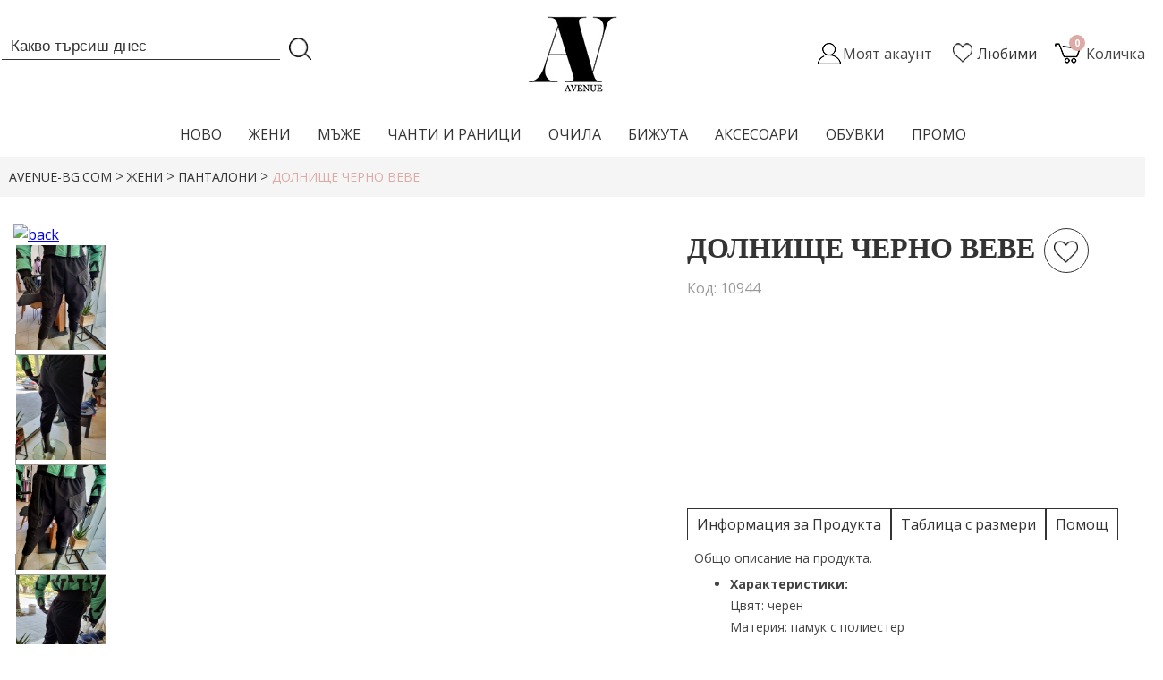

--- FILE ---
content_type: text/html; charset=UTF-8
request_url: https://www.avenue-bg.com/jeni/pantaloni/dolniste-cherno-bebe.htm
body_size: 10544
content:
<!DOCTYPE html PUBLIC "-//W3C//DTD XHTML 1.0 Transitional//EN" "http://www.w3.org/TR/xhtml1/DTD/xhtml1-transitional.dtd">
<html xmlns="http://www.w3.org/1999/xhtml" xml:lang="en" lang="en" id="html-front">
<head>
	<title>Долнище черно bebe - avenue-bg.com</title>
	<meta name="Description" content="Долнище черно bebe" />
	<meta name="viewport" content="initial-scale=1" />
	<meta name="Keywords" content="" />
	<meta http-equiv="Content-Type" content="text/html; charset=utf-8" />
	<meta name="viewport" content="width=device-width, initial-scale=1.0, maximum-scale = 1.0, user-scalable = no" />
	<meta property="fb:app_id" content="786573364695443" />
	<base href="https://www.avenue-bg.com/" />
				
<!-- FAVICON -->
	<link rel="shortcut icon" href="favicon.ico" type="image/ico"/>
<link rel="icon" href="favicon.gif" type="image/gif" />
<!-- FAVICON END -->

<!-- FONTS -->
	<link rel="stylesheet" href="//fonts.googleapis.com/css?family=Open+Sans:300,400,600,700&amp;lang=en" />
<!-- FONTS END -->

<!-- CSS -->
	<link rel="stylesheet" href="css/style.css" type="text/css" media="screen" />
	<link rel="stylesheet" href="icomoon/style-icons.css"/>
	<link rel="stylesheet" type="text/css" href="js/css/standalone.css"/>
	<link rel="stylesheet" type="text/css" href="js/css/scrollable-navigator.css" />
	<link rel="stylesheet" type="text/css" href="media/css/scrollable-horizontal.css" />
	<link rel="stylesheet" type="text/css" href="media/css/scrollable-buttons.css" />
	<link rel="stylesheet" type="text/css" href="css/stiluri_css.css" />
	<link rel="stylesheet" href="https://maxcdn.bootstrapcdn.com/font-awesome/4.5.0/css/font-awesome.min.css" />
	<link rel="stylesheet" type="text/css" href="css/plus-minus.css"/>
	<link rel="stylesheet" href="js/jquery-custom/css/smoothness/jquery-ui-1.7.2.custom.min.css" type="text/css" />
	<link rel="stylesheet" href="js/ritScroller-1.0/ritScroller-1.0-test.css" type="text/css" media="screen" />
	<!-- SLIDER -->
		<link rel="stylesheet" href="css/unslider.css"/>
		<link rel="stylesheet" href="css/unslider-dots.css"/>
	<!-- SLIDER END -->
	<!-- COOKIES -->
		<link rel="stylesheet" type="text/css" href="//cdnjs.cloudflare.com/ajax/libs/cookieconsent2/3.0.3/cookieconsent.min.css" />
	<!-- COOKIES END -->

	<link rel="stylesheet" href="scripts/selectic/css/selectric.css">

<!-- CSS END -->
	
<!-- JS -->
	<script src="js/jquery-1.3.2/jquery-1.3.2.min.js" type="text/javascript"></script>
	<script type="text/javascript" src="js/jquery-custom/jquery-ui-1.7.2.custom.min.js"></script>
	<script type="text/javascript" src="scripts/selectic/js/jquery.selectric.min.js"></script>
	<script src="js/jquery-pngFix/jquery.pngFix.min.js" type="text/javascript"></script>
	<script src="js/thumbs.js" type="text/javascript"></script>
	<script src="js/ritScroller-1.0/ritScroller-1.0.js" type="text/javascript"></script>
	<!-- COOKIES -->
		<script src="//cdnjs.cloudflare.com/ajax/libs/cookieconsent2/3.0.3/cookieconsent.min.js"></script>
	<!-- COOKIES END -->
<!-- JS END -->

<!-- CART SCRIPT -->
	<script type="text/javascript">

	function MM_setTextOfTextfield(objId,x,newText) { //v9.0
	with (document){ if (getElementById){
		var obj = getElementById(objId);} if (obj) obj.value = newText;
	}
	}

	$(window).load(function() {

		function getCartContent(){
			$.get( "/axrq/cart/show", function( data ) {
			$("#cartContent").html( data );
			});
		}

		getCartContent();

		$('#shopping-cart').mouseenter(function(){
			$('.cart-hover-menu').show();
		});
		$('#shopping-cart').mouseleave(function(){
			$('.cart-hover-menu').hide();
		});

		$('.menu_l1 li.item_l1').hover(function () {
			$(this).find('ul.menu_l2').stop(true, true).fadeIn(200).addClass('active_list');
			$(this).find('a:first').addClass('selected');
		}, function () {
			$(this).children('ul.active_list').stop(true, true).fadeOut(200).removeClass('active_list');
			$(this).find('a:first').removeClass('selected');
		});

		$(document).bind('cartUpdated', function(event, data) {
			if (data.itemCount > 0) {
				$('#shopping-cart-size').text(data.itemCount + ' бр. - ');
				$('#cartTotal').text('' + data.itemTotal.toFixed(2) + '');
				$('#cart').show();
				$('#cart-bg').show();
				getCartContent();
			} else {
				$('#cart').hide();
				$('#cart-bg').hide();
				getCartContent();
			}
		});

		$(document).bind('favoriteUpdated', function(event, data) {
			if (data.favCount > 0) {
				$('#favorite-size').text(data.favCount);
			} else {
				$('#favorite-size').text('0');
			}
		});

		$('.mobile-nav-button').click(function(){
			$('#mobile-nav').slideToggle(200);
		});
		$('#mobile-nav > li > a').click(function(){
			if ($(this).attr('class') != 'active'){
				$('#mobile-nav li ul').slideUp();
				$(this).next().slideToggle();
				$('#mobile-nav li a').removeClass('active');
				$(this).addClass('active');
			}
		});
	});

	</script>
<!-- CART SCRIPT END -->	

	<!-- Global site tag (gtag.js) - Google Analytics -->
<script async="async" src="https://www.googletagmanager.com/gtag/js?id=UA-6895384-52"></script>
<script>
  window.dataLayer = window.dataLayer || [];
  function gtag(){dataLayer.push(arguments);}
  gtag('js', new Date());

  gtag('config', 'UA-6895384-52');
</script>
<!-- COOKIES CODE -->
			
	<!-- COOKIES CODE END -->
<meta name="facebook-domain-verification" content="9oucfkx9okexkf6s23ltrtks3mfjgq" />
<!-- Meta Pixel Code -->
<script>
!function(f,b,e,v,n,t,s)
{if(f.fbq)return;n=f.fbq=function(){n.callMethod?
n.callMethod.apply(n,arguments):n.queue.push(arguments)};
if(!f._fbq)f._fbq=n;n.push=n;n.loaded=!0;n.version='2.0';
n.queue=[];t=b.createElement(e);t.async=!0;
t.src=v;s=b.getElementsByTagName(e)[0];
s.parentNode.insertBefore(t,s)}(window, document,'script',
'https://connect.facebook.net/en_US/fbevents.js');
fbq('init', '513778622772472');
fbq('track', 'PageView');
</script>
<noscript><img height="1" width="1" style="display:none"
src="https://www.facebook.com/tr?id=513778622772472&ev=PageView&noscript=1"
/></noscript>
<!-- End Meta Pixel Code -->
</head>
<body class="body-front">
    <div class="mid-head-wrap">
    	<div class="mid-head">
    		<div class="mobile-nav-wrap">
				<div class="mobile-nav-button"><i class="fa fa-bars"></i></div>
				<ul id="mobile-nav" class="mobile-nav">
					<li><a href="/user/login.htm">Вход</a></li>
					<li><a href="/user/register.htm">Регистрация</a></li>
										<li class="mobile-listing"><a href="#" class="" onclick="return false">НОВО</a>				
						<ul>
							<li><a href="/novo.htm" ><strong>Всички</strong></a></li>

						
						</ul>
					</li>

										<li class="mobile-listing"><a href="#" class="current" onclick="return false">ЖЕНИ</a>				
						<ul>
							<li><a href="/jeni.htm" ><strong>Всички</strong></a></li>

						
							
							<li><a href="/jeni/bluzi.htm">Блузи</a></li>

							
							<li><a href="/jeni/teniski.htm">Тениски</a></li>

							
							<li><a href="/jeni/sportni-oblekla-suitshurti.htm">Спортни облекла и суитшърти</a></li>

							
							<li><a href="/jeni/rizi.htm">Ризи</a></li>

							
							<li><a href="/jeni/saka-bolera.htm">Сака и болера</a></li>

							
							<li><a href="/jeni/rokli.htm">Рокли</a></li>

							
							<li><a href="/jeni/gashterizoni.htm">Гащеризони</a></li>

							
							<li><a href="/jeni/klinove.htm">Клинове</a></li>

							
							<li><a href="/jeni/dunki.htm">Дънки</a></li>

							
							<li><a href="/jeni/poli.htm">Поли</a></li>

							
							<li><a href="/jeni/pantaloni.htm">Панталони</a></li>

							
							<li><a href="/jeni/komplekti.htm">Комплекти</a></li>

							
							<li><a href="/jeni/tuniki.htm">Туники</a></li>

							
							<li><a href="/jeni/potnici-i-topove.htm">Потници и топове</a></li>

							
							<li><a href="/jeni/kusi-dunki-pantaloni.htm">Къси дънки и панталони</a></li>

							
							<li><a href="/jeni/qketa-eleci.htm">Якета и елеци</a></li>

							
							<li><a href="/jeni/puloveri.htm">Пуловери</a></li>

							
							<li><a href="/jeni/bodi.htm">Боди</a></li>

							
							<li><a href="/jeni/biustieta.htm">Бюстиета и корсети</a></li>

							
							<li><a href="/jeni/jiletki.htm">Жилетки</a></li>

							
							<li><a href="/jeni/banski.htm">Бански</a></li>

							
							<li><a href="/jeni/palta.htm">Палта</a></li>

							
							<li><a href="/jeni/dolnista.htm">Долнища</a></li>

							
							<li><a href="/jeni/polota.htm">Полота</a></li>

										

						
						</ul>
					</li>

										<li class="mobile-listing"><a href="#" class="" onclick="return false">МЪЖЕ</a>				
						<ul>
							<li><a href="/muje.htm" ><strong>Всички</strong></a></li>

						
							
							<li><a href="/muje/bluzi.htm">Блузи</a></li>

							
							<li><a href="/muje/teniski.htm">Тениски</a></li>

							
							<li><a href="/muje/bluzi-iaka-polo.htm">Блузи с яка тип Polo</a></li>

							
							<li><a href="/muje/rizi.htm">Ризи</a></li>

							
							<li><a href="/muje/dunki-pantaloni.htm">Дънки и панталони</a></li>

							
							<li><a href="/muje/puloveri.htm">Пуловери</a></li>

							
							<li><a href="/muje/kusi-dunki-pantaloni.htm">Къси дънки и панталони</a></li>

							
							<li><a href="/muje/iaketa-eleci.htm">Якета и елеци</a></li>

							
							<li><a href="/muje/dolnista.htm">Долнища</a></li>

							
							<li><a href="/muje/suitshurti.htm">Суитшърти</a></li>

							
							<li><a href="/muje/sportni-komplekti.htm">Спортни комплекти</a></li>

										

						
						</ul>
					</li>

										<li class="mobile-listing"><a href="#" class="" onclick="return false">ЧАНТИ И РАНИЦИ</a>				
						<ul>
							<li><a href="/chanti-ranici.htm" ><strong>Всички</strong></a></li>

						
							
							<li><a href="/chanti-ranici/chanti.htm">ЧАНТИ</a></li>

							
							<li><a href="/chanti-ranici/portmoneta.htm">ПОРТМОНЕТА</a></li>

							
							<li><a href="/chanti-ranici/ranici.htm">РАНИЦИ</a></li>

										

						
						</ul>
					</li>

										<li class="mobile-listing"><a href="#" class="" onclick="return false">ОЧИЛА</a>				
						<ul>
							<li><a href="/ochila.htm" ><strong>Всички</strong></a></li>

						
							
							<li><a href="/ochila/damski.htm">Дамски</a></li>

							
							<li><a href="/ochila/mujki.htm">Мъжки</a></li>

										

						
						</ul>
					</li>

										<li class="mobile-listing"><a href="#" class="" onclick="return false">БИЖУТА</a>				
						<ul>
							<li><a href="/bijuta.htm" ><strong>Всички</strong></a></li>

						
							
							<li><a href="/bijuta/obeci.htm">Обеци</a></li>

							
							<li><a href="/bijuta/komplekti.htm">Комплекти</a></li>

							
							<li><a href="/bijuta/grivni.htm">Гривни</a></li>

							
							<li><a href="/bijuta/kolieta.htm">Колиета</a></li>

							
							<li><a href="/bijuta/prusteni.htm">Пръстени</a></li>

							
							<li><a href="/bijuta/chasovnici.htm">Часовници</a></li>

							
							<li><a href="/bijuta/broshki.htm">Брошки</a></li>

							
							<li><a href="/bijuta/kliuchodurjateli.htm">Ключодържатели</a></li>

							
							<li><a href="/bijuta/aksesoari-za-kosa.htm">Аксесоари за коса</a></li>

										

						
						</ul>
					</li>

										<li class="mobile-listing"><a href="#" class="" onclick="return false">АКСЕСОАРИ</a>				
						<ul>
							<li><a href="/aksesoari.htm" ><strong>Всички</strong></a></li>

						
							
							<li><a href="/aksesoari/shalove.htm">Шалове</a></li>

							
							<li><a href="/aksesoari/shapki.htm">Шапки и ленти</a></li>

							
							<li><a href="/aksesoari/rukavici.htm">Ръкавици</a></li>

							
							<li><a href="/aksesoari/chorapogashtnici.htm">Чорапогащници</a></li>

							
							<li><a href="/aksesoari/kolani.htm">Колани</a></li>

							
							<li><a href="/aksesoari/chaduri.htm">Чадъри</a></li>

										

						
						</ul>
					</li>

										<li class="mobile-listing"><a href="#" class="" onclick="return false">ОБУВКИ</a>				
						<ul>
							<li><a href="/obuvki.htm" ><strong>Всички</strong></a></li>

						
						</ul>
					</li>

										<li class="mobile-listing"><a href="#" class="" onclick="return false">ПРОМО</a>				
						<ul>
							<li><a href="/promo.htm" ><strong>Всички</strong></a></li>

						
						</ul>
					</li>

										
					<li class="mobile-contacts-a"><a href="tel:0888559657">0882 020 002</a></li>
					<li class="mobile-contacts-b"><a href="mailto:info@avenue-bg.com">info@avenue-bg.com</a></li>
					<li class="mobile-contacts-c"><a href="#">09:00-18:00 ч.</a></li>
				</ul>
			</div>
					<div class="header-search-wrap">
			<form class="header-search-form" action="search.htm" enctype="application/x-www-form-urlencoded" method="post">
				<input class="header-search-imput" title="Търсете" placeholder="Какво търсиш днес" autocomplete="off" name="keywords" type="text" />
				<input class="header-search-button" value="" type="submit" />
			</form>
			<div style="clear:both;"></div>
		</div>
						<div class="logo-wrap">
				<a href="./"><img title="" src="images/logo/logo.jpg" alt=""/></a>
			</div>
			<div class="logo-wrap-mobile">
				<a href="./"><img title="" src="images/logo/logo-avenue.svg" alt=""/></a>
			</div>
		           
			<div class="header-actions-wrap">                          
				<div id="shopping-cart-wrap">

						
					<div class="shopping-cart">					
						<a id="shopping-cart-size" class="bag" href="/checkout/confirms.htm">0</a> <span class="cart-text">Количка</span>
						<!--<a class="shopping-cart-caption" href="/checkout/confirms.htm">Вашите покупки<span id="cartTotal" class="nomber-cartTotal"><span class="nomber-cartTotal">0.00</span></span><span class="euro-class"> €</span><span ></span></a>-->
						<a class="shopping-cart-icon" href="/checkout/confirms.htm"></a>
						<ul class="shopping-cart-hover">
							<li>
								<div id="cartContent">									
								</div>
							</li>
						</ul>
					</div>
				</div>

			
				<div class="favourite-wrap">
					<div class="favourite">
						<a href="user/liubimi-produkti.htm">
							<!-- <span id="favorite-size">0</span> -->
							<span class="fav-none">Любими</span>
						</a>
					</div>
				</div>

			
				<div class="account-wrap">
					<div class="account">
						<div class="account-dropdown">
	<a href="/user/login.htm"></a>
	<span class="welcome-name"> Моят акаунт</span>
</div>
<div class="account-hover-wrap">
	<div class="account-hover-name">Добре дошли!</div>
	<div class="account-hover-list">
		<a href="/user/login.htm">Влез в профила</a>
		<a href="/user/register.htm">Регистрирай се</a>
	</div>
</div>
					</div>
				</div>

					
			
				<!--<div class="header-search-mobile">
					<form class="search" action="search.htm" enctype="application/x-www-form-urlencoded" method="post">
						<input class="input-search" title="Търсете" placeholder="Търси..." autocomplete="off" name="keywords" type="text" /><input class="search-button" value="" type="submit" />
					</form>
				</div>-->

			            
				</div>
				<div style="clear:both;"></div>
			</div>
		</div>
	<div class="bot-head-wrap">
			<div id="mainmenu">
			<ul class="menu_l1">
					<li class="item_l1">
					<a href="/novo.htm" class="catIcon_1">НОВО</a>
					</li>
					<li class="item_l1">
					<a href="/jeni.htm" class="current catIcon_2">ЖЕНИ</a>
	
					<ul class="menu_l2">
							<li>
							<a href="/jeni/bluzi.htm">Блузи</a>
								<ul class="menu_l3">
									<li><a href="/jeni/bluzi/kus-rukav-grupa.htm">къс ръкав</a></li>
									<li><a href="/jeni/bluzi/dulug-rukav-grupa.htm">дълъг ръкав</a></li>
								</ul>
							</li>
							<li>
							<a href="/jeni/teniski.htm">Тениски</a>
							</li>
							<li>
							<a href="/jeni/sportni-oblekla-suitshurti.htm">Спортни облекла и суитшърти</a>
							</li>
							<li>
							<a href="/jeni/rizi.htm">Ризи</a>
							</li>
							<li>
							<a href="/jeni/saka-bolera.htm">Сака и болера</a>
							</li>
							<li>
							<a href="/jeni/rokli.htm">Рокли</a>
							</li>
							<li>
							<a href="/jeni/gashterizoni.htm">Гащеризони</a>
							</li>
							<li>
							<a href="/jeni/klinove.htm">Клинове</a>
							</li>
							<li>
							<a href="/jeni/dunki.htm">Дънки</a>
							</li>
							<li>
							<a href="/jeni/poli.htm">Поли</a>
							</li>
							<li>
							<a href="/jeni/pantaloni.htm">Панталони</a>
							</li>
							<li>
							<a href="/jeni/komplekti.htm">Комплекти</a>
							</li>
							<li>
							<a href="/jeni/tuniki.htm">Туники</a>
							</li>
							<li>
							<a href="/jeni/potnici-i-topove.htm">Потници и топове</a>
							</li>
							<li>
							<a href="/jeni/kusi-dunki-pantaloni.htm">Къси дънки и панталони</a>
							</li>
							<li>
							<a href="/jeni/qketa-eleci.htm">Якета и елеци</a>
							</li>
							<li>
							<a href="/jeni/puloveri.htm">Пуловери</a>
							</li>
							<li>
							<a href="/jeni/bodi.htm">Боди</a>
							</li>
							<li>
							<a href="/jeni/biustieta.htm">Бюстиета и корсети</a>
							</li>
							<li>
							<a href="/jeni/jiletki.htm">Жилетки</a>
							</li>
							<li>
							<a href="/jeni/banski.htm">Бански</a>
							</li>
							<li>
							<a href="/jeni/palta.htm">Палта</a>
							</li>
							<li>
							<a href="/jeni/dolnista.htm">Долнища</a>
							</li>
							<li>
							<a href="/jeni/polota.htm">Полота</a>
							</li>
						</ul>
					</li>
					<li class="item_l1">
					<a href="/muje.htm" class="catIcon_3">МЪЖЕ</a>
	
					<ul class="menu_l2">
							<li>
							<a href="/muje/bluzi.htm">Блузи</a>
							</li>
							<li>
							<a href="/muje/teniski.htm">Тениски</a>
							</li>
							<li>
							<a href="/muje/bluzi-iaka-polo.htm">Блузи с яка тип Polo</a>
							</li>
							<li>
							<a href="/muje/rizi.htm">Ризи</a>
							</li>
							<li>
							<a href="/muje/dunki-pantaloni.htm">Дънки и панталони</a>
							</li>
							<li>
							<a href="/muje/puloveri.htm">Пуловери</a>
							</li>
							<li>
							<a href="/muje/kusi-dunki-pantaloni.htm">Къси дънки и панталони</a>
							</li>
							<li>
							<a href="/muje/iaketa-eleci.htm">Якета и елеци</a>
							</li>
							<li>
							<a href="/muje/dolnista.htm">Долнища</a>
							</li>
							<li>
							<a href="/muje/suitshurti.htm">Суитшърти</a>
							</li>
							<li>
							<a href="/muje/sportni-komplekti.htm">Спортни комплекти</a>
							</li>
						</ul>
					</li>
					<li class="item_l1">
					<a href="/chanti-ranici.htm" class="catIcon_4">ЧАНТИ И РАНИЦИ</a>
	
					<ul class="menu_l2">
							<li>
							<a href="/chanti-ranici/chanti.htm">ЧАНТИ</a>
							</li>
							<li>
							<a href="/chanti-ranici/portmoneta.htm">ПОРТМОНЕТА</a>
								<ul class="menu_l3">
									<li><a href="/chanti-ranici/portmoneta/damski-grupa.htm">дамски</a></li>
									<li><a href="/chanti-ranici/portmoneta/mujki-grupa.htm">мъжки</a></li>
								</ul>
							</li>
							<li>
							<a href="/chanti-ranici/ranici.htm">РАНИЦИ</a>
							</li>
						</ul>
					</li>
					<li class="item_l1">
					<a href="/ochila.htm" class="catIcon_5">ОЧИЛА</a>
	
					<ul class="menu_l2">
							<li>
							<a href="/ochila/damski.htm">Дамски</a>
							</li>
							<li>
							<a href="/ochila/mujki.htm">Мъжки</a>
							</li>
						</ul>
					</li>
					<li class="item_l1">
					<a href="/bijuta.htm" class="catIcon_6">БИЖУТА</a>
	
					<ul class="menu_l2">
							<li>
							<a href="/bijuta/obeci.htm">Обеци</a>
							</li>
							<li>
							<a href="/bijuta/komplekti.htm">Комплекти</a>
							</li>
							<li>
							<a href="/bijuta/grivni.htm">Гривни</a>
							</li>
							<li>
							<a href="/bijuta/kolieta.htm">Колиета</a>
							</li>
							<li>
							<a href="/bijuta/prusteni.htm">Пръстени</a>
							</li>
							<li>
							<a href="/bijuta/chasovnici.htm">Часовници</a>
								<ul class="menu_l3">
									<li><a href="/bijuta/chasovnici/damski-grupa.htm">дамски</a></li>
									<li><a href="/bijuta/chasovnici/mujki-grupa.htm">мъжки</a></li>
								</ul>
							</li>
							<li>
							<a href="/bijuta/broshki.htm">Брошки</a>
							</li>
							<li>
							<a href="/bijuta/kliuchodurjateli.htm">Ключодържатели</a>
							</li>
							<li>
							<a href="/bijuta/aksesoari-za-kosa.htm">Аксесоари за коса</a>
							</li>
						</ul>
					</li>
					<li class="item_l1">
					<a href="/aksesoari.htm" class="catIcon_7">АКСЕСОАРИ</a>
	
					<ul class="menu_l2">
							<li>
							<a href="/aksesoari/shalove.htm">Шалове</a>
								<ul class="menu_l3">
									<li><a href="/aksesoari/shalove/damski-grupa.htm">дамски</a></li>
									<li><a href="/aksesoari/shalove/mujki-grupa.htm">мъжки</a></li>
								</ul>
							</li>
							<li>
							<a href="/aksesoari/shapki.htm">Шапки и ленти</a>
							</li>
							<li>
							<a href="/aksesoari/rukavici.htm">Ръкавици</a>
								<ul class="menu_l3">
									<li><a href="/aksesoari/rukavici/damski-grupa.htm">дамски</a></li>
									<li><a href="/aksesoari/rukavici/mujki-grupa.htm">мъжки</a></li>
								</ul>
							</li>
							<li>
							<a href="/aksesoari/chorapogashtnici.htm">Чорапогащници</a>
							</li>
							<li>
							<a href="/aksesoari/kolani.htm">Колани</a>
								<ul class="menu_l3">
									<li><a href="/aksesoari/kolani/damski-grupa.htm">дамски</a></li>
									<li><a href="/aksesoari/kolani/mujki-grupa.htm">мъжки</a></li>
								</ul>
							</li>
							<li>
							<a href="/aksesoari/chaduri.htm">Чадъри</a>
							</li>
						</ul>
					</li>
					<li class="item_l1">
					<a href="/obuvki.htm" class="catIcon_8">ОБУВКИ</a>
					</li>
					<li class="item_l1">
					<a href="/promo.htm" class="catIcon_9">ПРОМО</a>
					</li>
				</ul>
		</div>
	
		</div>
		<script src="js/product-qty-selector.js" type="text/javascript"></script>
<script src="js/jquery-validate-1.5.5/jquery.validate.min.js" type="text/javascript"></script>
<script src="js/jquery-cloud-zoom-1.0.1/cloud-zoom.1.0.1.min.js" type="text/javascript"></script>
<script type="text/javascript" src="js/jquery-1.9.1/jquery-1.9.1.js"></script>
<script defer src="js/jquery.flexslider.js"></script>
<link rel="stylesheet" type="text/css" href="css/flexslider.css" />
<script type="text/javascript">

    var jq171 = jQuery.noConflict();

    $(window).load(function(){
        jq171('.flexslider').flexslider({
            animation: "slide",
            start: function(slider){
                jq171('body').removeClass('loading');
            },
            slideshow: false
        });
    });

    $(document).ready( function () {
        $('.add-to-favorite').click(function(e){
            var productId;
            productId = $(this).attr('data-product');
            $.post(
                '/axrq/favorite/set-favorite',
                { productId: productId },
                function(data) {
                    if(data.status == 'added'){
                        $('.add-to-favorite').addClass("added");
                        $(document).trigger('favoriteUpdated', [{favCount: data.info.favCount}]);
                    }
                    else if(data.status == 'removed'){
                        $('.add-to-favorite').removeClass("added");
                        $(document).trigger('favoriteUpdated', [{favCount: data.info.favCount}]);
                    }
                    else if(data.status == 'unauthorized')
                    {
                        var dlg = $('#dlg-favorite');
                        var title = ('Нужна е регистрация.');

                        dlg.html('За да добавите този продукт към списък с любими е нужна регистрация!<br/>');
                        dlg.dialog('option', 'title', title);
                        dlg.dialog('open');
                    }
                },
                'json'
            );
        });

        // Favorite dialog
        $('#dlg-favorite').dialog({
            autoOpen: false,
            modal: true,
            width: 700,
            height: 250,
            buttons: {
                "Отказ": function() { $(this).dialog("close"); },
                "Вход или регистрация": function() { document.location = '/user/login.htm?redirect=%2Fjeni%2Fpantaloni%2Fdolniste-cherno-bebe.htm' }
            },
            show: 'blind',
            hide: 'blind',
            open: function(event, ui) {
                $('.add-to-favorite').css('visibility', 'hidden');
            },
            beforeclose: function(event, ui) {
                $('.add-to-favorite').css('visibility', 'visible');
            }
        });

    });

    function addToBookmark()
    {
        if(document.all)
        {
            window.external.AddFavorite(location.href, document.title);
        }
        else if(window.sidebar)
        {
            window.sidebar.addPanel(document.title, location.href, '');
        }
        else
        {
            alert('Натисни Ctrl+D, за да добавите тази страницат към любими.');
        }
    }

    $(window).load(function() {
        // Product added dialog
        $('#dlg-cart-add').dialog({
            autoOpen: false,
            modal: true,
            width: 700,
            height: 250,
            buttons: {
                "Виж избраните продукти": function () {
                    document.location = '/checkout/confirms.htm'
                },
                "Добави нов продукт": function () {
                    $(this).dialog("close");
                }
            },
            show: 'blind',
            hide: 'blind',
            open: function (event, ui) {
                $('#formAddToCart').css('visibility', 'hidden');
            },
            beforeclose: function (event, ui) {
                $('#formAddToCart').css('visibility', 'visible');
            }
        });

        // Product added dialog
        $('#dlg-ajax-wait').dialog({
            autoOpen: false,
            modal: true,
            stack: true,
            disabled: true,
            closeOnEscape: false,
            width: 200
        });
    });

    $(document).ready( function () {
        // Tabs
        $(".tab_content").hide();
        $("ul.tabs li:first").addClass("active").show();
        $(".tab_content:first").show();
        $("ul.tabs li").click(function() {
            $("ul.tabs li").removeClass("active");
            $(this).addClass("active");
            $(".tab_content").hide();
            var activeTab = $(this).find("a").attr("href");
            $(activeTab).fadeIn();
            return false;
        });

        // Scroller
        var scroller = $('#photos').ritScroller({
            onChange: function(e) {
                var pz = $('#photo-zoom');

                var a = $(document.createElement('a'));
                a.attr('href', $(e.item).attr('href').replace('/medium', '/large'));
                a.attr('rel', "adjustX: 10, adjustY:-1");
                a.attr('class', 'cloud-zoom');

                var img = $(document.createElement('img'));
                img.attr({'width': 400, 'height': 467, 'border': 0, 'alt': 'Долнище черно bebe', 'title': 'Долнище черно bebe'});

                a.append(img);

                pz.fadeOut('medium', function() {
                    pz.empty();
                    img.attr('src', $(e.item).attr('href'));
                    pz.append(a);
                    a.CloudZoom();
                });

                img.load(function() {
                    pz.fadeIn('medium');
                });

                return false;
            },
            onItemClick: function(e) { return false; }
        })[0];



        var productPrice = 22.50;
        var productPromoPrice = 22.50;
        var productWeight = 0.00;
        var discountLoyalValue = 0;
        var discountLoyalPercent = 0;
        var attrPrices = new Array();
        var aValues = null;

        aOptPrices = new Array();
aOptPrices['2231'] = 0.00;

        // Validation
        $(document).ajaxStart(function(event, XMLHttpRequest, ajaxOptions, thrownError) {
            var dlg = $('#dlg-ajax-wait');
            dlg.dialog('open');
        });

        $(document).ajaxStop(function(event, XMLHttpRequest, ajaxOptions, thrownError) {
            var dlg = $('#dlg-ajax-wait');
            dlg.dialog('close');
        });

        $.validator.addMethod('phonenumber', function (value, element) {
            return this.optional(element) || /^[\d\-\+\/ ]{3,20}$/.test(value);
        });

        $("#formAddToCart").validate({
            ignore: ':hidden',
            onfocusout: false,
            onkeyup: false,
            errorLabelContainer: "#errorMsgBox",
            errorElement: "div",
            rules: {
                custName: "required",
                custPhone: { required: true, phonenumber: true},
                custCity: "required",
                custAddress: "required",
                courierCity: "required",
                courierAddress: "required",
                productUrl: "required",
                'attributes[0][optionId]': 'required'            },
            messages: {
                custName: "Моля, въведете Име и Фамилия",
                custPhone: {
                    required: "Моля, въведете телефон",
                    phonenumber: "Моля, въведете валиден телефон"
                },
                custCity: "Моля, въведете град",
                custAddress: "Моля, въведете адрес",
                courierCity: "Моля, въведете град",
                courierAddress: "Моля, въведете адрес",
                productUrl: "Ок",
                'attributes[0][optionId]': 'Моля, посочете Размери'            },
            submitHandler: function() {
                var form = $("#formAddToCart");
                var postData = form.serializeArray();
                postData.push({name: 'custPhone', value: $('#custPhone').val()});
                $.post(
                    '/axrq/cart/add',
                    postData,
                    function(data) {
                        var dlg = $('#dlg-cart-add');
                        var dlg1 = $('#dlg-ordered');
                        //var title = pQty.val() + ((pQty.val() > 1) ? ' продукта бяха добавени в количката' : ' продукт беше добавен в количката');
                        var title = 'Продуктът е добавен в количката';
                        var titleOrder = 'Успешно поръчахте';
                        if ($('#orderFastAction').val() === 'Y'){
                            dlg1.html(data);
                            dlg1.dialog('option', 'title', titleOrder);
                            dlg1.dialog('open');
                        }else{
                            dlg.html(data);
                            dlg.dialog('option', 'title', title);
                            dlg.dialog('open');
                        }
                    }
                );

                return true;
            }
        });

        $("#formAddToCart").css('visibility', 'visible');

        function updatePrice(val)
        {
            var addToPrice = 0.00;

            $('input[name^=attributes]:checked').each(function(i, e) {
                addToPrice = addToPrice + aOptPrices[e.value];
            });

            $('select[name^=attributes]').each(function(i, e) {
                var optVal = e.options[e.selectedIndex].value;

                if(optVal)
                {
                    addToPrice = addToPrice + aOptPrices[optVal];
                }
            });

            var price = 0.00;
            var promo = 0.00;
            var percentVal = 0.00;

            if (productPromoPrice === productPrice && discountLoyalValue > 0 || discountLoyalPercent > 0)
            {
                if (discountLoyalValue > 0) {
                    price = productPrice + addToPrice;
                    promo = productPromoPrice + addToPrice - discountLoyalValue;
                }else if (discountLoyalPercent > 0){
                    price = productPrice + addToPrice;
                    promo = price - (discountLoyalPercent / 100 * price);
                    percentVal = discountLoyalPercent / 100 * price;
                }
            }
            else
            {
                price = productPrice + addToPrice;
                promo = productPromoPrice + addToPrice;
            }

            // $('#product-price-panel').fadeOut('fast', function() {
            //     $('#product-old-price').text(price.toFixed(2) + ' €');
            //     $('#product-promo-price').text(promo.toFixed(2) + ' €');
            //     if (discountLoyalPercent > 0){
            //         $('#product-save').text(percentVal.toFixed(2) + ' €');
            //     }
            // });

            var exchangeRateEUR = 1.95583;
            $('#product-price-panel').fadeOut('fast', function() {
                $('#product-old-price').text(price.toFixed(2) + ' € / ' + (price * parseFloat(exchangeRateEUR)).toFixed(2) + ' лв.');
                $('#product-promo-price').text(promo.toFixed(2) + ' € / ' + (promo * parseFloat(exchangeRateEUR)).toFixed(2) + ' лв.');
                if (discountLoyalPercent > 0){
                    $('#product-save').text(percentVal.toFixed(2) + ' € / ' + (percentVal * parseFloat(exchangeRateEUR)).toFixed(2) + ' лв.');
                }
            });

            $('#product-price-panel').fadeIn();

            if (promo > 59 && productWeight <= 20000){
                document.getElementById('courierSpan').innerHTML = 'Доставка до офис на Еконт: 0.00 € / 0.00 лв.';
                document.getElementById('addressSpan').innerHTML = 'Доставка до адрес: 0.00 € / 0.00 лв.';
                $('#hiddenCourier').val(0);
                $('#hiddenAddress').val(0);
            }
            else if (promo <= 59 || productWeight > 20000){
                document.getElementById('courierSpan').innerHTML = 'Доставка до офис на Еконт: 3.58 € / 7.00 лв.';
                document.getElementById('addressSpan').innerHTML = 'Доставка до адрес: 5.98 € / 11.70 лв.';
                $('#hiddenCourier').val(4);
                $('#hiddenAddress').val(6);
            }

        }

        $('select[name^=attributes], input[name^=attributes]').each(function(i, e) {
            $(this).change(function(){
                updatePrice();
            });
        });

    });

    function showOptionDescription(data)
    {
        var id = $(data).attr('desc-id');
        var val = $(data).attr('desc-val');

        $(id).fadeOut(function() {
            $(this).text(' ' + val)
        }).fadeIn();
    }

    function addToCart()
    {
        $("#orderFastAction").val('N');
    }

    $(document).ready(function(){

        $(".slidingDiv").hide();
        $(".show_hide").show();

        $('.show_hide').toggle(function(){
            $("#plus").text("-");
            $(".slidingDiv").slideDown();

        },function(){
            $("#plus").text("+");
            $(".slidingDiv").slideUp();
        });

        // Sliding div 2
        $(".slidingDiv2").hide();
        $(".show_hide2").show();

        $('.show_hide2').toggle(function(){
            $("#plus2").text("-");
            $(".slidingDiv2").slideDown();

        },function(){
            $("#plus2").text("+");
            $(".slidingDiv2").slideUp();
        });

        // Sliding div 3
        $(".slidingDiv3").hide();
        $(".show_hide3").show();

        $('.show_hide3').toggle(function(){
            $("#plus3").text("-");
            $(".slidingDiv3").slideDown();

        },function(){
            $("#plus3").text("+");
            $(".slidingDiv3").slideUp();
        });

        // Sliding div 4
        $(".slidingDiv4").hide();
        $(".show_hide4").show();

        $('.show_hide4').toggle(function(){
            $("#plus4").text("-");
            $(".slidingDiv4").slideDown();

        },function(){
            $("#plus4").text("+");
            $(".slidingDiv4").slideUp();
        });


    });

</script>
<div class="breadcrumbs-wrap">
    <div id="breadcrumbs">
        <a href="./">avenue-bg.com</a> &gt;
                <a href="/jeni.htm" class="breadup">ЖЕНИ</a> &gt;
                <a href="/jeni/pantaloni.htm" class="breadup">Панталони</a> &gt;
                <span class="breadselected">Долнище черно bebe</span>
        </div>
</div>
<div class="content-wrap">
    <div id="group-products full-width">
        <div id="product-photo">
            <div id="photos" class="verticalScroller">
                <div class="navBack"><a class="back" href="#"><img src="js/ritScroller-1.0/images/prev.png" alt="back" border="0" /></a></div>
                <div class="scroller">
                    <table cellspacing="0" cellpadding="0" border="0">
                        <tr>
                            <td>
                                <a class="item" href="images/products/large/dolniste-cherno-bebe.jpg" target="_blank">
                                    <img src="images/products/small/dolniste-cherno-bebe.jpg" alt="Долнище черно bebe" width="100" height="117" />
                                </a>
                            </td>
                            <td>
                                <a class="item" href="images/products/large/dolniste-cherno-bebe2.jpg" target="_blank">
                                    <img src="images/products/small/dolniste-cherno-bebe2.jpg" alt="Долнище черно bebe" width="100" height="117" />
                                </a>
                            </td>
                            <td>
                                <a class="item" href="images/products/large/dolniste-cherno-bebe3.jpg" target="_blank">
                                    <img src="images/products/small/dolniste-cherno-bebe3.jpg" alt="Долнище черно bebe" width="100" height="117" />
                                </a>
                            </td>
                            <td>
                                <a class="item" href="images/products/large/dolniste-cherno-bebe4.jpg" target="_blank">
                                    <img src="images/products/small/dolniste-cherno-bebe4.jpg" alt="Долнище черно bebe" width="100" height="117" />
                                </a>
                            </td>
                            <td>
                                <a class="item" href="images/products/large/dolniste-cherno-bebe5.jpg" target="_blank">
                                    <img src="images/products/small/dolniste-cherno-bebe5.jpg" alt="Долнище черно bebe" width="100" height="117" />
                                </a>
                            </td>
                        </tr>
                    </table>
                </div>
                <div class="navForward" style="margin-top: 10px;">
                    <a class="forward" href="#">
                        <img src="js/ritScroller-1.0/images/next.png" alt="forward" border="0" />
                    </a>
                </div>
                <div style="clear:both;"></div>
            </div>
            <div class="photo-big">
                <div id="photo-zoom" style="position: relative; z-index: 9;"></div>
            </div>
        </div>

        <!-- Mobile image gallery - FlexSlider -->
        <div class="flexslider">
            <ul class="slides">
                <li>
                    <img src="images/products/large/dolniste-cherno-bebe.jpg" alt="dolniste-cherno-bebe.jpg" />
                </li>
                <li>
                    <img src="images/products/large/dolniste-cherno-bebe2.jpg" alt="dolniste-cherno-bebe2.jpg" />
                </li>
                <li>
                    <img src="images/products/large/dolniste-cherno-bebe3.jpg" alt="dolniste-cherno-bebe3.jpg" />
                </li>
                <li>
                    <img src="images/products/large/dolniste-cherno-bebe4.jpg" alt="dolniste-cherno-bebe4.jpg" />
                </li>
                <li>
                    <img src="images/products/large/dolniste-cherno-bebe5.jpg" alt="dolniste-cherno-bebe5.jpg" />
                </li>
            </ul>
        </div>
        <div class="product-actions">

            <div class="product-name-product-page">
                <h1>Долнище черно bebe</h1>

                            <div class="add-to-favorite-wrap">
                    <button class="add-to-favorite" data-product="1354"></button>
                </div>
            </div>


                <div class="product-code1" style="margin-top: 5px;">
                <span class="product-code2" style="color: #999;">
                    Код: 10944                </span>
            </div>
                <form id="formAddToCart" name="formAddToCart" method="post" action="/cart/add" style="visibility: hidden;">
                <input type="hidden" name="productId" value="1354" />
                <input type="hidden" name="productUrl" value="/jeni/pantaloni/dolniste-cherno-bebe.htm" />
                <input type="hidden" name="productWeight" value="0.00" />
                <div id="add-to-cart">
                    <div id="product-price-panel">
                        <p class="product-text">
                                <span id="product-old-price" class="product-price">22.50 <span class="price-valute">€</span> / 44.01 лв.</span>
                            </p>
                    </div>
                        <p class="product-text" style="padding:15px 0 5px 0;">
                            <span class="product-not-available">
                            Не е наличен
                        </span>
                        </p>
                        <div id="product-order">
                        <div id="errorMsgBox" style="margin-top: 8px; color: #ff0000; font-weight: bold; font-size: 1.1em; display: none;"></div>
                    <div class="attributes-wrapper attribute-size">
                        <div id="attr_name0">
                            Размери:<span id="opt-desc0"></span>
                        </div>
                        <input type="hidden" name="attributes[0][attrId]" value="1005" />
                                                    <div class="attributes-input">
                                <input type="radio" class="attributes" id="attributes0" name="attributes[0][optionId]" value="2231"  desc-id="#opt-desc0" desc-val="" onclick="showOptionDescription(this)" />
                                <label class="available" for="аttributes[0][optionId]">S</label>
                            </div>
                                                </div>
                                    <div style="clear:both;"></div>
                    </div>
                </div>
                <div class="add-to-cart-wrap ">
                    <div id="add-to-cart-button" class="button-wrap">
                                    <button class="add-to-cart-disabled" disabled="disabled">Добави в Продукти</button>
                                </div>
                </div>
                <input type="hidden" name="orderFastAction" id="orderFastAction" value="N" />
                            <div class="fast-add-to-cart-wrap ">
                    <a class="fast-add-to-cart-disabled" id="displayFrame">Бърза Поръчка</a>
                </div>
                            
            </form>
        
                            <br/>
            
         <div class="product-tabs-wrap">
            <ul class="tabs">
                <li><a href="#product-info">Информация за Продукта</a></li>
                                <li><a href="#size-table">Таблица с размери</a></li>
                            <li><a href="#help">Помощ</a></li>
            </ul>
            <div class="tab_container">
                <div id="product-info" class="tab_content">
                    <p class="product-text">Общо описание на продукта.</p>

<ul class="product-ul">
	<li><b>Характеристики:</b><br />
	Цвят: черен<br />
	Материя: памук с полиестер<br />
	Десен: изчистен<br />
	Кройка: свободна, с големи джобове<br />
	Стил: спортно-елегантен<br />
	Модел: дълъг, над глезена<br />
	<b>Състав:</b><br />
	Външна част: 67% памук, 27% полиестер и 6% еластан</li>
	<li>Производител: Турция</li>
</ul>
                </div>
                            <div id="size-table" class="tab_content">
                    <p><img alt="" src="/images/banners/-%D0%9E%D0%B1%D0%BB%D0%B5%D0%BA%D0%BB%D0%BE-%D0%A2%D0%B0%D0%B1%D0%BB%D0%B8%D1%86%D0%B0-%D0%A0%D0%B0%D0%B7%D0%BC%D0%B5%D1%80%D0%B8-Dreshnik.jpg" style="width: 720px; height: 430px;" /></p>
                </div>
                            <div id="help" class="tab_content">
                    <p>За информация и поръчки:</p>

<ul>
	<li>Обадете се на&nbsp;0888 559657</li>
	<li>Пишете на: <span style="text-decoration: underline;"><em><a href="mailto:oinfo@avenue-bg.com">info@avenue-bg.com</a></em></span></li>
</ul>
                </div>
            </div>
            <div style="clear: both;"></div>
        </div>
        </div>
<div class="clearfix"></div>
        <div class="related-products-wrap">
                </div>        <br />
                </div>
        <div id="dlg-cart-add" title=""></div>
        <div id="dlg-ordered" title=""></div>
        <div id="dlg-favorite" title=""></div>
        <div id="dlg-ajax-wait" title="Моля, изчакайте...">
            <div style="padding-top: 40px;">
                <img src="images/wait30trans.gif" width="30" height="30" alt="" />
            </div>
        </div>
    </div>
</div>		<div style="clear: both;"></div>
					
	<div style="clear: both;"></div>
	
	<div class="footer-middle-wrap">
		<div class="footer-middle">
			<div class="footer-column">
<h2>ЗА НАС</h2>

<ul>
	<li><a href="/info/za-avenue-bg.htm" title="За Нас">Avenue</a></li>
	<li><a href="/info/kak-da-poracham.htm">Как да поръчам</a></li>
	<li><a href="/info/nameri-magazin.htm">Контакти</a></li>
</ul>
</div>

<div class="footer-column">
<h2>ИНФОРМАЦИЯ</h2>

<ul>
	<li><a href="/info/srokove-i-dostavka.htm">Плащане и доставка</a></li>
	<li><a href="/info/reklamacia-zamiana.htm">Връщане и рекламации</a></li>
	<li><a href="/info/uslovia-za-polzvane.htm">Условия за ползване</a></li>
	<li><a href="/info/politika-za-poveritelnost.htm">Политика за поверителност</a></li>
	<li><a href="/info/cookie-policy.htm">Найстройки на бисквитки</a></li>
</ul>
</div>

<div class="footer-column">
<h2>СВЪРЖЕТЕ СЕ С НАС</h2>

<p class="footer-contacts-a"><a href="http://">0888559657</a></p>

<ul>
	<li class="footer-contacts-b"><a href="mailto:info@avenue-bg.com">info@avenue-bg.com</a></li>
	<li>Отдел &quot;Обслужване на клиенти&quot; е на Ваше<br />
	разположение от понеделник до петък в следните часове:</li>
	<li class="footer-contacts-c">09:00-18:00 ч.</li>
</ul>
</div>

<div class="footer-column">
<h2>ПОСЛЕДВАЙТЕ НИ</h2>
<a href="https://www.facebook.com/boutiqueavenuefashion/" target="_blank"><img src="/images/face-insta.jpg" /></a> <a href="https://www.instagram.com/avenue_boutique_bg/"><img src="/images/insta-face.jpg" /></a></div>

<div class="footer-column">
<h2>МЕТОДИ НА ПЛАЩАНЕ</h2>
<img src="/images/paid-metod.png" /></div>

<div class="footer-column footer-colum-last-footer">
<h2>АБОНИРАЙ СЕ</h2>
<iframe frameborder="0" src="scripts/contact-form.php"></iframe>

<div style="margin: 5px 0 10px 0px; float:left; text-align:left; width: 100%;"><input id="custSubscribe1" name="checkbox2" type="checkbox" /> <label for="custSubscribe1">Съгласен(а) съм Avenue-bg.com да използва личните ми данни съгласно <a href="/info/politika-za-poveritelnost.htm">Политиката за поверителност</a> на Avenue-bg.com</label></div>
</div>

<div style="clear: both;"><!-- . --></div>
		</div>
	</div>
	<div class="footer-bottom-wrap">
		<div style="text-align:center;" class="footer-bottom">
			<p>Copyright © 2006 - 2026 Магазин за Мода Avenue-bg.com. Всички права запазени. |
			<a style="color: #333;" href="/info/politika-za-poveritelnost.htm">Политика за поверителност</a> |
			<a style="color: #333;" href="/info/cookie-policy.htm">Найстройки на бисквитки</a></p>
			<a style="color: #333; font-size: 14px;" href="http://www.weberest.com">Интернет Маркетинг и Дизайн от Weberest.</a>
		</div>
	</div>
		<!-- ACCOUNT AND CART HOVER-->
		<script type="text/javascript">
			$(document).ready(function() {
				$('.shopping-cart').mouseenter(function(){
					$('.shopping-cart-hover').fadeIn(200);
				});
				$('.shopping-cart').mouseleave(function(){
					$('.shopping-cart-hover').fadeOut(200);
				});
				$(document).ready(function() {
						$('.account-wrap').mouseenter(function(){
						$('.account-hover-wrap').fadeIn(200);
					});
						$('.account-wrap').mouseleave(function(){
						$('.account-hover-wrap').fadeOut(200);
					});
				});
			});
		</script>
	<!-- ACCOUNT AND CART HOVER END-->
	</body>
</html>

--- FILE ---
content_type: text/html; charset=UTF-8
request_url: https://www.avenue-bg.com/scripts/contact-form.php
body_size: 781
content:
<!DOCTYPE HTML PUBLIC "-//W3C//DTD HTML 4.01 Transitional//EN" "http://www.w3.org/TR/html4/loose.dtd">
<html>
<head>
	<title>Quote Form DimiBike.com</title>
<meta http-equiv="Content-Type" content="text/html; charset=utf-8"/>
<link rel="stylesheet" href="../css/style.css" type="text/css" media="screen" />
<script type="text/javascript" src="js/jquery-1.7.2.min.js"></script>
	<!-- Retargeting code  -->

<!-- END Retageting code -->
<script>
	function error() {
		$("#imgDiv").hide();
		$("#errorText").fadeIn(400);
	}
	function validateForm() {
		var numbers = /^[0-9]+$/;
		var validmail = /^([a-zA-Z0-9_.+-])+\@(([a-zA-Z0-9-])+\.)+([a-zA-Z0-9]{2,4})+$/; 

		if (document.frmRequest.email.value == '') {
			scroll(0,0);
			frmRequest.email.focus();
			document.getElementById("errorText").innerHTML = 'Моля, въведете Вашият E-mail.';
			return false;
		}
		if(!document.frmRequest.email.value.match(validmail)) {
			scroll(0,0);
			frmRequest.email.focus();
			document.getElementById("errorText").innerHTML = 'Моля, въведете валиден E-mail.';
			return false;
		}

		// retargeting
		_ra.setEmail({
			"email": document.frmRequest.email.value
		});

		return true;
	}
</script>
</head>
<body style="overflow: hidden;">
	<div>
				<form role="form" method="post" onsubmit="return validateForm();" action="" name="frmRequest" novalidate="">
			<span class="subscribe-txt">Абонирайте се за нашия бюлетин, за да научавате първи за промоции и нови предложения от Avenue-bg.com</span>
			<input name="action" id="action" type="hidden" value="mail" />
			<input name="referer" id="referer" type="hidden" value="https://www.avenue-bg.com/jeni/pantaloni/dolniste-cherno-bebe.htm" />
			<div class="alert alert-error" id="errorText" style="display: none;"></div>
			<div>
				<input class="subscribe-input" id="email" name="email" type="email" placeholder="Имейл"/>
			</div>
			<div>
				<!-- <input type="text" class="domain" name="domain"> -->
				<button class="subscribe-button" onclick="error();" name="submit" type="submit"></span>Запиши се</button>
			</div>
			<div class="subscribe-agreement">
				<input type="checkbox" />
				<label>Да, желая да се абонирам за бюлетина на Avenue-bg.com</label>
			</div>
		</form>
			</div>
</body>
</html>

--- FILE ---
content_type: text/css
request_url: https://www.avenue-bg.com/icomoon/style-icons.css
body_size: 297
content:
@font-face {
	font-family: 'icomoon';
	src:url('fonts/icomoon.eot?-r4ljjf');
	src:url('fonts/icomoon.eot?#iefix-r4ljjf') format('embedded-opentype'),
		url('fonts/icomoon.woff?-r4ljjf') format('woff'),
		url('fonts/icomoon.ttf?-r4ljjf') format('truetype'),
		url('fonts/icomoon.svg?-r4ljjf#icomoon') format('svg');
	font-weight: normal;
	font-style: normal;
}

[class^="icon-"], [class*=" icon-"] {
	font-family: 'icomoon';
	speak: none;
	font-style: normal;
	font-weight: normal;
	font-variant: normal;
	text-transform: none;
	line-height: 1;

	/* Better Font Rendering =========== */
	-webkit-font-smoothing: antialiased;
	-moz-osx-font-smoothing: grayscale;
}

.icon-support:before {
	content: "\e606";
}
.icon-phone:before {
	content: "\e600";
    font-size: 13px;
    padding-right: 5px;
}
.icon-envelope:before {
	content: "\e601";
}
.icon-location:before {
	content: "\e602";
}
.icon-compass:before {
	content: "\e603";
}
.icon-map:before {
	content: "\e604";
}
.icon-truck:before {
	content: "\e605";
}
.icon-googleplus:before {
	content: "\e607";
    font-size: 15px;
}

.icon-facebook:before {
	content: "\e608";
    font-size: 15px;
}

.icon-twitter:before {
	content: "\e609";
    font-size: 15px;
}

.icon-facebook-link:hover {
    color: #46629E;
    text-decoration: none;
}

.icon-googleplus-link:hover {
    color: #DD4B39;
    text-decoration: none;
}

.icon-twitter-link:hover {
    color: #6DD1F7;
    text-decoration: none;
}

--- FILE ---
content_type: text/css
request_url: https://www.avenue-bg.com/media/css/scrollable-horizontal.css
body_size: 220
content:

/*
  root element for the scrollable.
  when scrolling occurs this element stays still.
  */
.scrollable1 {

    /* required settings */
    position:relative;
    overflow:hidden;
    width: 800px;
    height:120px;

    /* custom decorations */
    border:1px solid #ccc;
}

/*
   root element for scrollable items. Must be absolutely positioned
   and it should have a extremely large width to accomodate scrollable
   items.  it's enough that you set the width and height for the root
   element and not for this element.
*/
.scrollable1 .items {
    /* this cannot be too large */
    width:20000em;
    position:absolute;
    clear:both;
}

.items div {
    float:left;
    width:1000px;
}

/* single scrollable item */
.scrollable1 img {
    float:left;
    margin:10px 5px 10px 11px;
    background-color:#fff;
    padding:2px;
    border:0px solid #ccc;
    width:775px;
    height:95px;

    -moz-border-radius:4px;
    -webkit-border-radius:4px;
}

/* active item */
.scrollable1 .active {
    border:2px solid #000;
    position:relative;
    cursor:default;
}



--- FILE ---
content_type: image/svg+xml
request_url: https://www.avenue-bg.com/images/logo/logo-avenue.svg
body_size: 19334
content:
<svg xmlns="http://www.w3.org/2000/svg" xmlns:xlink="http://www.w3.org/1999/xlink" width="36" height="27" viewBox="0 0 36 27">
  <defs>
    <pattern id="pattern" preserveAspectRatio="xMidYMid slice" width="100%" height="100%" viewBox="0 0 500 374">
      <image width="500" height="374" xlink:href="[data-uri]"/>
    </pattern>
  </defs>
  <path id="kart.........." d="M0,0H36V27H0Z" fill="url(#pattern)"/>
</svg>
